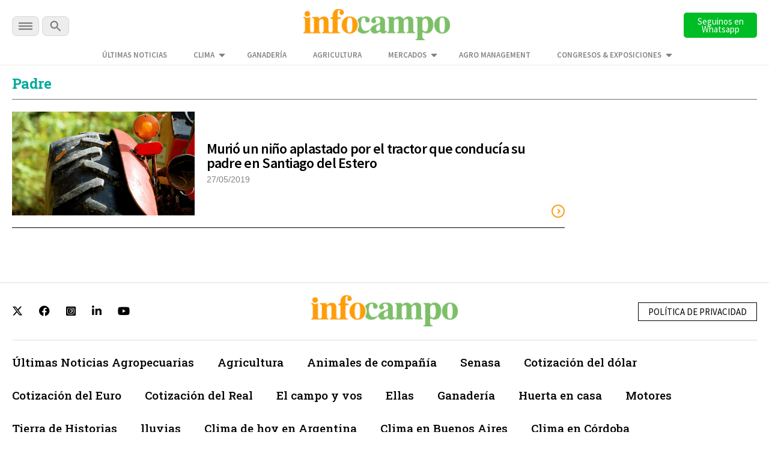

--- FILE ---
content_type: text/html; charset=UTF-8
request_url: https://www.infocampo.com.ar/tag/padre/
body_size: 10697
content:

<!doctype html>

<!--[if lt IE 7]><html lang="es-AR" class="no-js lt-ie9 lt-ie8 lt-ie7"><![endif]-->
<!--[if (IE 7)&!(IEMobile)]><html lang="es-AR" class="no-js lt-ie9 lt-ie8"><![endif]-->
<!--[if (IE 8)&!(IEMobile)]><html lang="es-AR" class="no-js lt-ie9"><![endif]-->
<!--[if gt IE 8]><!--> <html lang="es-AR" class="no-js"><!--<![endif]-->

  <head>
    <title>      
      Últimas noticias de padre | Infocampo  
    </title>

    <script src="https://analytics.ahrefs.com/analytics.js" data-key="WiDEQ/Wu8raQ6XZG39Y1UQ" async></script>

    <meta charset="utf-8">
    <meta name="google-site-verification" content="DIsacFfuDhD2osPfdjEgdijaUEriw6NSIrAg5Y3WH5s" />
    <meta http-equiv="X-UA-Compatible" content="IE=edge">    

     <!-- Global site tag (gtag.js) - Google Analytics -->
    <script async src="https://www.googletagmanager.com/gtag/js?id=G-5FLW8TL60S"></script>
    <script>
      window.dataLayer = window.dataLayer || [];
      function gtag(){dataLayer.push(arguments);}
      gtag('js', new Date());

      gtag('config', 'UA-2090318-1');      
      gtag('config', 'G-5FLW8TL60S');
      setTimeout("gtag('event', 'NoBounce', {'event_label':'Over 30 seconds'})",30000);
    </script>

    <!-- Event snippet for Página vista Discover conversion page -->
    <script>
      gtag('event', 'conversion', {'send_to': 'AW-989224665/o5wVCPuuq9kCENm92dcD'});
    </script> 

    <!-- Google tag (gtag.js) --> 
    <script async src="https://www.googletagmanager.com/gtag/js?id=AW-10948178798"></script> 
    <script> window.dataLayer = window.dataLayer || []; function gtag(){dataLayer.push(arguments);} gtag('js', new Date()); 
      gtag('config', 'AW-10948178798'); 
    </script>   

    <!-- Google tag (gtag.js) -->
    <script async src="https://www.googletagmanager.com/gtag/js?id=AW-11318386169"></script>
    <script>
      window.dataLayer = window.dataLayer || [];
      function gtag(){dataLayer.push(arguments);}
      gtag('js', new Date());

      gtag('config', 'AW-11318386169');
    </script>

    <!-- Event snippet for Page Views conversion page -->
    <script>
      gtag('event', 'conversion', {'send_to': 'AW-11318386169/qknbCM39leAYEPm7g5Uq'});
    </script>       
    

    <meta name="HandheldFriendly" content="True">
    <meta name="MobileOptimized" content="320">
    <meta name="viewport" content="width=device-width, initial-scale=1"/>

    <script type="application/ld+json">
      {
        "@context": "http://schema.org",
        "@type": "Organization",
        "name": "INFOCAMPO",
        "url": "https://www.infocampo.com.ar",
        "address": "https://www.infocampo.com.ar",
        "sameAs": [
          "https://www.facebook.com/Infocampo/",
          "https://twitter.com/infocampoweb",
          "https://www.instagram.com/infocampo/",
          "https://www.linkedin.com/showcase/infocampo/"
        ]
      }
    </script>

    
<!-- Refresh -->
<!-- Regionales -->
<!-- //Refresh -->

        <link rel="apple-touch-icon" sizes="180x180" href="https://www.infocampo.com.ar/wp-content/themes/infocampo/apple-touch-icon.png">
    <link rel="icon" type="image/png" sizes="32x32" href="https://www.infocampo.com.ar/wp-content/themes/infocampo/favicon-32x32.png">
    <link rel="icon" type="image/png" sizes="16x16" href="https://www.infocampo.com.ar/wp-content/themes/infocampo/favicon-16x16.png">
    <link rel="mask-icon" href="https://www.infocampo.com.ar/wp-content/themes/infocampo/safari-pinned-tab.svg" color="#00ac9e">
    <!--
    <link rel="manifest" href="https://www.infocampo.com.ar/wp-content/themes/infocampo/site.webmanifest">
    <meta name="msapplication-TileColor" content="#7CBF68">
    <meta name="theme-color" content="#7CBF68">
    -->
    <link rel="pingback" href="https://www.infocampo.com.ar/xmlrpc.php">

    
    
<!-- Search Engine Optimization by Rank Math PRO - https://rankmath.com/ -->
<meta name="robots" content="follow, index, max-snippet:-1, max-video-preview:-1, max-image-preview:large"/>
<link rel="canonical" href="https://www.infocampo.com.ar/tag/padre/" />
<meta property="og:locale" content="es_ES" />
<meta property="og:type" content="article" />
<meta property="og:title" content="Últimas noticias de padre | Infocampo" />
<meta property="og:url" content="https://www.infocampo.com.ar/tag/padre/" />
<meta property="og:site_name" content="Infocampo" />
<meta name="twitter:card" content="summary_large_image" />
<meta name="twitter:title" content="Últimas noticias de padre | Infocampo" />
<meta name="twitter:label1" content="Entradas" />
<meta name="twitter:data1" content="1" />
<script type="application/ld+json" class="rank-math-schema-pro">{"@context":"https://schema.org","@graph":[{"@type":"Person","@id":"https://www.infocampo.com.ar/#person","name":"Infocampo","url":"https://www.infocampo.com.ar"},{"@type":"WebSite","@id":"https://www.infocampo.com.ar/#website","url":"https://www.infocampo.com.ar","name":"Infocampo","publisher":{"@id":"https://www.infocampo.com.ar/#person"},"inLanguage":"es-AR"},{"@type":"CollectionPage","@id":"https://www.infocampo.com.ar/tag/padre/#webpage","url":"https://www.infocampo.com.ar/tag/padre/","name":"\u00daltimas noticias de padre | Infocampo","isPartOf":{"@id":"https://www.infocampo.com.ar/#website"},"inLanguage":"es-AR"}]}</script>
<!-- /Plugin Rank Math WordPress SEO -->

<link rel='dns-prefetch' href='//code.jquery.com' />
<link rel="alternate" type="application/rss+xml" title="Infocampo &raquo; Feed" href="https://www.infocampo.com.ar/feed/" />
<link rel="alternate" type="application/rss+xml" title="Infocampo &raquo; RSS de los comentarios" href="https://www.infocampo.com.ar/comments/feed/" />
<link rel="alternate" type="application/rss+xml" title="Infocampo &raquo; padre RSS de la etiqueta" href="https://www.infocampo.com.ar/tag/padre/feed/" />
<link rel='stylesheet' id='slb_core-css' href='https://www.infocampo.com.ar/wp-content/plugins/simple-lightbox/client/css/app.css' type='text/css' media='all' />
<link rel='stylesheet' id='bones-stylesheet-css' href='https://www.infocampo.com.ar/wp-content/themes/infocampo/library/css/style.css' type='text/css' media='all' />
<!--[if lt IE 9]>
<link rel='stylesheet' id='bones-ie-only-css' href='https://www.infocampo.com.ar/wp-content/themes/infocampo/library/css/ie.css' type='text/css' media='all' />
<![endif]-->
<script type="text/javascript" src="//code.jquery.com/jquery-3.6.0.min.js" id="infocampo-jquery-js"></script>
<script type="text/javascript" src="https://www.infocampo.com.ar/wp-includes/js/jquery/jquery.min.js" id="jquery-core-js"></script>
<script type="text/javascript" src="https://www.infocampo.com.ar/wp-includes/js/jquery/jquery-migrate.min.js" id="jquery-migrate-js"></script>
<script type="text/javascript" src="https://www.infocampo.com.ar/wp-content/themes/infocampo/library/js/libs/modernizr.custom.min.js" id="bones-modernizr-js"></script>
<link rel="https://api.w.org/" href="https://www.infocampo.com.ar/wp-json/" /><link rel="alternate" type="application/json" href="https://www.infocampo.com.ar/wp-json/wp/v2/tags/22720" /><style type="text/css" id="custom-background-css">
body.custom-background { background-color: #ffffff; }
</style>
	<link rel="icon" href="https://www.infocampo.com.ar/wp-content/uploads/2022/12/cropped-favicon-32x32.png" sizes="32x32" />
<link rel="icon" href="https://www.infocampo.com.ar/wp-content/uploads/2022/12/cropped-favicon-192x192.png" sizes="192x192" />
<link rel="apple-touch-icon" href="https://www.infocampo.com.ar/wp-content/uploads/2022/12/cropped-favicon-180x180.png" />
<meta name="msapplication-TileImage" content="https://www.infocampo.com.ar/wp-content/uploads/2022/12/cropped-favicon-270x270.png" />
		<style type="text/css" id="wp-custom-css">
			        .cotizacion_value {
            display: flex;
            flex-wrap: wrap;
            background: #f5f5f5;
            padding: 15px;
            border-radius: 8px;
            box-shadow: 0 2px 10px rgba(0, 0, 0, 0.1);
            max-width: 400px;
            font-family: Arial, sans-serif;
        }
        .tile.is-parent {
            display: flex;
            align-items: center;
            width: 100%;
        }
        .tile.is-4 {
            flex: 40%;
            font-weight: bold;
            font-size: 1.2em;
        }
        .tile.is-8 {
            flex: 60%;
            display: flex;
            justify-content: space-between;
        }
        .tile.is-child {
            padding: 10px;
        }
        .title {
            color: #333;
        }
        .topic {
            font-size: 0.9em;
            color: #666;
        }
        .value {
            font-size: 1.5em;
            font-weight: bold;
            color: #27ae60;
        }		</style>
		
    

    <script src="https://www.infocampo.com.ar/wp-content/themes/infocampo/js/checkDevices.js"></script>

    <script src="https://www.infocampo.com.ar/wp-content/themes/infocampo/js/lazy-images.js"></script>   
    
    <link rel='stylesheet' href='https://www.infocampo.com.ar/wp-content/themes/infocampo/estilos.css' type='text/css' media='all' />
  

    
   


      <link href="https://www.infocampo.com.ar/wp-content/themes/infocampo/css/perfect-scrollbar.css" type="text/css" rel="stylesheet"  media='all' />
      <script src="https://www.infocampo.com.ar/wp-content/themes/infocampo/js/perfect-scrollbar.js"></script>
      <script src="https://www.infocampo.com.ar/wp-content/themes/infocampo/js/jquery.scrollbar.js"></script>

    <script src='https://www.infocampo.com.ar/wp-content/themes/infocampo/js/extras.js' type="text/javascript"></script>


    
    
    <!-- Facebook Pixel Code -->
    <script>
    !function(f,b,e,v,n,t,s)
    {if(f.fbq)return;n=f.fbq=function(){n.callMethod?
    n.callMethod.apply(n,arguments):n.queue.push(arguments)};
    if(!f._fbq)f._fbq=n;n.push=n;n.loaded=!0;n.version='2.0';
    n.queue=[];t=b.createElement(e);t.async=!0;
    t.src=v;s=b.getElementsByTagName(e)[0];
    s.parentNode.insertBefore(t,s)}(window, document,'script',
    'https://connect.facebook.net/en_US/fbevents.js');
    fbq('init', '1755091531325017');
    fbq('track', 'PageView');
    </script>
    <noscript><img height="1" width="1" style="display:none"
    src="https://www.facebook.com/tr?id=1755091531325017&ev=PageView&noscript=1"
    /></noscript>
    <!-- End Facebook Pixel Code -->    

    <!-- Begin comScore Tag -->
    <script>
      var _comscore = _comscore || [];
      _comscore.push({ c1: "2", c2: "6906400" });
      (function() {
        var s = document.createElement("script"), el = document.getElementsByTagName("script")[0]; s.async = true;
        s.src = (document.location.protocol == "https:" ? "https://sb" : "http://b") + ".scorecardresearch.com/beacon.js";
        el.parentNode.insertBefore(s, el);
      })();
    </script>
    <noscript>
      <img src="https://sb.scorecardresearch.com/p?c1=2&c2=6906400&cv=2.0&cj=1" />
    </noscript>
    <!-- End comScore Tag -->

    <script>
      $(document).ready(function() {

        $('.inreadBox .close').click(function() {
          $('.inreadBox').slideUp();
        });

        var offsetX = 10;
        $(window).scroll(function() {  
          if ($(this).scrollTop() > offsetX) {
            $('.main-menu .goHome').addClass('active');
          } else {
            $('.main-menu .goHome').removeClass('active');
          }
        });     

      })
    </script>

    <style>
    #new-push { display:none; position:fixed; width: 100%; height: 100%; top: 0; bottom: 0; left:  0; right:  0; z-index: 999999999; }
    #push { overflow:hidden; height:0px; display:none; position:relative;  align-items: center; justify-content: center;}
    #push #gpt-interstitial-desktop { width:100%; }
    .inreadBox { position:relative; clear:both; padding-top:20px;}
    .inreadBox .close { position:absolute; top:2px; right:2px; font-size:26px; font-weight:500; cursor:pointer; z-index:999; }
    </style>

    <link rel="preconnect" href="https://fonts.googleapis.com">
    <link rel="preconnect" href="https://fonts.gstatic.com" crossorigin>
    <link href="https://fonts.googleapis.com/css2?family=Roboto+Slab:wght@300;400;500;700&family=Source+Sans+Pro:wght@300;400;600;700&display=swap" rel="stylesheet">      
    
    <link href="https://www.infocampo.com.ar/wp-content/themes/infocampo/css/general.css?ver=1.0" type="text/css" rel="stylesheet"  media='all' />
    <link href="https://www.infocampo.com.ar/wp-content/themes/infocampo/css/header.css" type="text/css" rel="stylesheet"  media='all' />
    <link href="https://www.infocampo.com.ar/wp-content/themes/infocampo/css/footer.css" type="text/css" rel="stylesheet"  media='all' />

    <link href="https://www.infocampo.com.ar/wp-content/themes/infocampo/css/upgrade_styles.css" type="text/css" rel="stylesheet"  media='all' />

    <script src='https://www.googletagservices.com/tag/js/gpt.js'></script>

    <script>

      var hayBanner = false;

      var interstitialAd = {};

      var gptadslots = [];
      var googletag = googletag || {cmd:[]};

      googletag.cmd.push(function() {

                

        if (!isMobile()) {

          googletag.defineSlot('/22655206621/Infocampo.com.ar/interstitial_desktop', ['fluid', [1,1],[900,506], [800,600]], 'interstitial-desktop')
            .addService(googletag.pubads()); 

          googletag.defineSlot('/22655206621/Infocampo.com.ar/sticky_banner_superior', [[728,90],[950,90],[960,90]], 'sticky_banner_superior')
                                 .addService(googletag.pubads());             

          googletag.defineSlot('/22655206621/Infocampo.com.ar/sticky_banner_inferior', [[728,90],[950,90],[960,90]], 'sticky_banner_inferior')
                                 .addService(googletag.pubads());  

          googletag.pubads().addEventListener('slotRenderEnded', function(event) {
            if(!event.isEmpty && event.slot.getSlotElementId()=="sticky_banner_inferior") {
              $('body').addClass('active');
              hayBanner = true;
            }
          });

          googletag.pubads().addEventListener('slotRenderEnded', function(event) {
            if(!event.isEmpty && event.slot.getSlotElementId()=="sticky_banner_superior") {
              $('#stickyunit').show();
            }
          });                                 

          googletag.pubads().addEventListener('slotRenderEnded', function(event) {
            if(!event.isEmpty && event.slot.getSlotElementId()=="interstitial-desktop") {

              $('#interstitial_mobile').hide();

              interstitialAd = {
                desaparece: document.location.href.indexOf("desaparece") > 0,
                wh: Math.max(document.documentElement.clientHeight,
                      window.innerHeight || 0)
              };

              interstitialAd.height = function() {
                "use strict";
                $('#push').height( $(window).height() );                    
              };

              interstitialAd.closer = function() {
                $('#new-push').remove();
              }                  

              setTimeout( function(){                            
                  $('#new-push').remove();
              },30000);

              var adWidth = event.size[0];
              var adHeight = event.size[1];
              var adSlot = document.getElementById(event.slot.getSlotElementId());
              adSlot.style.position = "relative";
              
              interstitialAd.push = document.getElementById("push");
              interstitialAd.push.style.backgroundColor = "white";
              interstitialAd.push.style.display = "flex";

              setTimeout( function(){                          
                interstitialAd.newpush = document.getElementById("new-push");              
                interstitialAd.newpush.style.display = "block";
              },1000);                   
            
              interstitialAd.height();                  
            }
          });      

        } else { 

          googletag.defineSlot('/22655206621/Infocampo.com.ar/sticky_mobile_superior', [[300,50],[320,50]], 'sticky_mobile_superior')
                                 .addService(googletag.pubads());             

          googletag.defineSlot('/22655206621/Infocampo.com.ar/sticky_mobile_inferior', [[300,50],[320,50]], 'sticky_mobile_inferior')
                                 .addService(googletag.pubads()); 

          googletag.pubads().addEventListener('slotRenderEnded', function(event) {
            if(!event.isEmpty && event.slot.getSlotElementId()=="sticky_mobile_superior") {
              $('body').addClass('active');
              hayBanner = true;
            }
          });                                  

          googletag.pubads().addEventListener('slotRenderEnded', function(event) {
            if(!event.isEmpty && event.slot.getSlotElementId()=="sticky_mobile_inferior") {
              $('#stickyunit').show();
            }
          });           

          googletag.defineSlot('/22655206621/Infocampo.com.ar/intersticial_mobile', ['fluid',[1,1],[300,250],[300,600]], 'interstitial_mobile')
                                 .addService(googletag.pubads());          

          googletag.pubads().addEventListener('slotRenderEnded', function(event) {
            if(!event.isEmpty && event.slot.getSlotElementId() == "interstitial_mobile") {

              $('#interstitial-desktop').hide();

              interstitialAd = {
                desaparece: document.location.href.indexOf("desaparece") > 0,
                wh: Math.max(document.documentElement.clientHeight,
                      window.innerHeight || 0)
              };


              interstitialAd.height = function() {
                "use strict";
                $('#push').height( $(window).height() );                
              };

              interstitialAd.closer = function() {
                  $('#new-push').remove();                  
              }              

              setTimeout( function(){
                  $('#new-push').remove();
              },15000);

              var adWidth = event.size[0];
              var adHeight = event.size[1];
              var adSlot = document.getElementById(event.slot.getSlotElementId());
              adSlot.style.position = "relative";

              window.scrollTo(0,0);

              interstitialAd.push = document.getElementById("push");
              interstitialAd.push.style.backgroundColor = "white";
              interstitialAd.push.style.display = "flex";

              interstitialAd.newpush = document.getElementById("new-push");              
              interstitialAd.newpush.style.display = "block";                

              interstitialAd.height();              
            }            
          });          

        }/* Si no es mobile */

                  

        var pageConfig = {
            allowOverlayExpansion: true,
            allowPushExpansion: true,
            sandbox: true
        };
        googletag.pubads().setSafeFrameConfig(pageConfig);

        
        googletag.pubads().setTargeting('Categorias_Infocampo',['regionales']);
        googletag.pubads().enableSingleRequest();
        googletag.pubads().collapseEmptyDivs();
        googletag.pubads().setCentering(true);
        
        <!--  -->
      
        googletag.enableServices(); 

      });    

      $(document).on('click', '.the_wrap .close', function() {
        $('#stickyunit').hide();            
      });   

      $(window).scroll(function(e){            

          if (!hayBanner) {
            return;
          }           
          var $el = $('body');           
          
          if ($(this).scrollTop() > 2000 ){               
            $el.removeClass('active');
          }
          if ($(this).scrollTop() < 2000){              
            $el.addClass('active');
          } 
      }); 
      
    </script>

    <style>
      #new-push { display:none; position:fixed; width: 100%; height: 100%; top: 0; bottom: 0; left:  0; right:  0; z-index: 999999999; }
      #push { overflow:hidden; height:0px; display:none; position:relative;  align-items: center; justify-content: center;}
      #push #gpt-interstitial-desktop { width:100%; }
      .inreadBox { position:relative; clear:both; padding-top:20px;}
      .inreadBox .close { position:absolute; top:2px; right:2px; font-size:26px; font-weight:500; cursor:pointer; z-index:999; }  
    </style>  

  </head>


  <body class="archive tag tag-padre tag-22720 custom-background" >

    <div id="fb-root"></div>
    <script>(function(d, s, id) {
      var js, fjs = d.getElementsByTagName(s)[0];
      if (d.getElementById(id)) return;
      js = d.createElement(s); js.id = id;
      js.src = "//connect.facebook.net/es_LA/sdk.js#xfbml=1&version=v2.7";
      fjs.parentNode.insertBefore(js, fjs);
    }(document, 'script', 'facebook-jssdk'));</script>  	

  <!-- Google Tag Manager (noscript) -->
  <noscript><iframe src="https://www.googletagmanager.com/ns.html?id=GTM-P6F2SQK"
  height="0" width="0" style="display:none;visibility:hidden"></iframe></noscript>
  <!-- End Google Tag Manager (noscript) -->


    
        <div id="new-push">
      <div id="push">
        <div style="min-width: 200px;position:absolute; top:0; left:50%; transform:translateX(-50%); z-index:99">
          <span>Publicidad</span>
          <a onclick='interstitialAd.closer()' style="cursor:pointer;" class="scrollBaja">Cerrar X</a>
        </div>

        <div id='interstitial-desktop'>
            <script>
              if (!isMobile()) {
                googletag.cmd.push(function() { googletag.display('interstitial-desktop'); });
              }
            </script>
        </div>
        <div class="bannerMobile" style="width:100%;">
            <div id='interstitial_mobile'>
              <script>
              if (isMobile()) {
                googletag.cmd.push(function() { googletag.display('interstitial_mobile'); });
              }
              </script>
            </div>
        </div>
      </div>
    </div>  
      

    <div class="top-bar-banner">        
      <div id="sticky_banner_superior">
        <script>
        if (!isMobile()) {          
            googletag.cmd.push(function() { 
              googletag.display('sticky_banner_superior'); 
            });
        }
        </script>
      </div>  

      <div id="sticky_mobile_superior">
        <script>
        if (isMobile()) {          
            googletag.cmd.push(function() { 
              googletag.display('sticky_mobile_superior'); 
            });
        }
        </script>
      </div>        
    </div>    

    <div class="top-bar">
      <div class="wrapper">
        <div class="top-bar-content flex-div">
          <div class="secciones-search">
            <div id="menu-trigger" class="menu-btn">
              <img  alt="INFOCAMPO: Noticias del campo en el momento justo." src="https://www.infocampo.com.ar/wp-content/themes/infocampo/images/svg/menu-btn.svg">

            </div>  
            <div class="buscar">              
              <a class="busca"><img alt="INFOCAMPO: Noticias del campo en el momento justo." src="https://www.infocampo.com.ar/wp-content/themes/infocampo/images/svg/search-btn.svg"></a>              
            </div>                      
          </div>
          <div class="logo">
            <a href="/"><img alt="INFOCAMPO: Noticias del campo en el momento justo." src="https://www.infocampo.com.ar/wp-content/themes/infocampo/images/logo-nuevo.png" /></a>
          </div>
          <div class="newsletter-button">
            <a href="https://whatsapp.com/channel/0029Vb9jRCsKwqSZkH7exT2d" target="_blank">
              <button type="button" id="newsletter" class="search-btn font_ssp" style="background-color:#00bd26">Seguinos en Whatsapp</button>
            </a>
          </div>
        </div>

        <div class="wrapper-menu-extra">
          <ul class="menu-extra">
            <li id="menu-item-534069" class="menu-item menu-item-type-post_type menu-item-object-page menu-item-534069"><a href="https://www.infocampo.com.ar/ultimas-noticias/" class="font_ssp">Últimas Noticias</a></li>
<li id="menu-item-557964" class="menu-item menu-item-type-post_type menu-item-object-page menu-item-has-children menu-item-557964"><a href="https://www.infocampo.com.ar/clima/" class="font_ssp">Clima</a>
<ul class="sub-menu">
	<li id="menu-item-558136" class="menu-item menu-item-type-post_type menu-item-object-page menu-item-558136"><a href="https://www.infocampo.com.ar/clima/buenos-aires/" class="font_ssp">Buenos Aires</a></li>
	<li id="menu-item-562255" class="submenu-trigger menu-item menu-item-type-custom menu-item-object-custom menu-item-has-children menu-item-562255"><a href="#" class="font_ssp">Región Centro</a>
	<ul class="sub-menu">
		<li id="menu-item-562257" class="menu-item menu-item-type-post_type menu-item-object-page menu-item-562257"><a href="https://www.infocampo.com.ar/clima/cordoba/" class="font_ssp">Córdoba</a></li>
		<li id="menu-item-562258" class="menu-item menu-item-type-post_type menu-item-object-page menu-item-562258"><a href="https://www.infocampo.com.ar/clima/entre-rios/" class="font_ssp">Entre Ríos</a></li>
		<li id="menu-item-562256" class="menu-item menu-item-type-post_type menu-item-object-page menu-item-562256"><a href="https://www.infocampo.com.ar/clima/santa-fe/" class="font_ssp">Santa Fe</a></li>
	</ul>
</li>
	<li id="menu-item-562246" class="submenu-trigger menu-item menu-item-type-custom menu-item-object-custom menu-item-has-children menu-item-562246"><a href="#" class="font_ssp">Región Cuyo</a>
	<ul class="sub-menu">
		<li id="menu-item-562250" class="menu-item menu-item-type-post_type menu-item-object-page menu-item-562250"><a href="https://www.infocampo.com.ar/clima/mendoza/" class="font_ssp">Mendoza</a></li>
		<li id="menu-item-562247" class="menu-item menu-item-type-post_type menu-item-object-page menu-item-562247"><a href="https://www.infocampo.com.ar/clima/la-rioja/" class="font_ssp">La Rioja</a></li>
		<li id="menu-item-562251" class="menu-item menu-item-type-post_type menu-item-object-page menu-item-562251"><a href="https://www.infocampo.com.ar/clima/san-luis/" class="font_ssp">San Luis</a></li>
		<li id="menu-item-562252" class="menu-item menu-item-type-post_type menu-item-object-page menu-item-562252"><a href="https://www.infocampo.com.ar/clima/san-juan/" class="font_ssp">San Juan</a></li>
	</ul>
</li>
	<li id="menu-item-558146" class="submenu-trigger menu-item menu-item-type-custom menu-item-object-custom menu-item-has-children menu-item-558146"><a href="#" class="font_ssp">Región NEA</a>
	<ul class="sub-menu">
		<li id="menu-item-558147" class="menu-item menu-item-type-post_type menu-item-object-page menu-item-558147"><a href="https://www.infocampo.com.ar/clima/chaco/" class="font_ssp">Chaco</a></li>
		<li id="menu-item-558148" class="menu-item menu-item-type-post_type menu-item-object-page menu-item-558148"><a href="https://www.infocampo.com.ar/clima/corrientes/" class="font_ssp">Corrientes</a></li>
		<li id="menu-item-558149" class="menu-item menu-item-type-post_type menu-item-object-page menu-item-558149"><a href="https://www.infocampo.com.ar/clima/formosa/" class="font_ssp">Formosa</a></li>
		<li id="menu-item-558150" class="menu-item menu-item-type-post_type menu-item-object-page menu-item-558150"><a href="https://www.infocampo.com.ar/clima/misiones/" class="font_ssp">Misiones</a></li>
	</ul>
</li>
	<li id="menu-item-558137" class="submenu-trigger menu-item menu-item-type-custom menu-item-object-custom menu-item-has-children menu-item-558137"><a href="#" class="font_ssp">Región NOA</a>
	<ul class="sub-menu">
		<li id="menu-item-558140" class="menu-item menu-item-type-post_type menu-item-object-page menu-item-558140"><a href="https://www.infocampo.com.ar/clima/catamarca/" class="font_ssp">Catamarca</a></li>
		<li id="menu-item-558141" class="menu-item menu-item-type-post_type menu-item-object-page menu-item-558141"><a href="https://www.infocampo.com.ar/clima/jujuy/" class="font_ssp">Jujuy</a></li>
		<li id="menu-item-558142" class="menu-item menu-item-type-post_type menu-item-object-page menu-item-558142"><a href="https://www.infocampo.com.ar/clima/la-rioja/" class="font_ssp">La Rioja</a></li>
		<li id="menu-item-558143" class="menu-item menu-item-type-post_type menu-item-object-page menu-item-558143"><a href="https://www.infocampo.com.ar/clima/salta/" class="font_ssp">Salta</a></li>
		<li id="menu-item-558144" class="menu-item menu-item-type-post_type menu-item-object-page menu-item-558144"><a href="https://www.infocampo.com.ar/clima/santiago-del-estero/" class="font_ssp">Santiago del Estero</a></li>
		<li id="menu-item-558145" class="menu-item menu-item-type-post_type menu-item-object-page menu-item-558145"><a href="https://www.infocampo.com.ar/clima/tucuman/" class="font_ssp">Tucumán</a></li>
	</ul>
</li>
	<li id="menu-item-562262" class="submenu-trigger menu-item menu-item-type-custom menu-item-object-custom menu-item-has-children menu-item-562262"><a href="#" class="font_ssp">Región Patagonia</a>
	<ul class="sub-menu">
		<li id="menu-item-562265" class="menu-item menu-item-type-post_type menu-item-object-page menu-item-562265"><a href="https://www.infocampo.com.ar/clima/chubut/" class="font_ssp">Chubut</a></li>
		<li id="menu-item-562263" class="menu-item menu-item-type-post_type menu-item-object-page menu-item-562263"><a href="https://www.infocampo.com.ar/clima/la-pampa/" class="font_ssp">La Pampa</a></li>
		<li id="menu-item-562264" class="menu-item menu-item-type-post_type menu-item-object-page menu-item-562264"><a href="https://www.infocampo.com.ar/clima/neuquen/" class="font_ssp">Neuquén</a></li>
		<li id="menu-item-562266" class="menu-item menu-item-type-post_type menu-item-object-page menu-item-562266"><a href="https://www.infocampo.com.ar/clima/santa-cruz/" class="font_ssp">Santa Cruz</a></li>
	</ul>
</li>
</ul>
</li>
<li id="menu-item-534063" class="menu-item menu-item-type-taxonomy menu-item-object-category menu-item-534063"><a href="https://www.infocampo.com.ar/category/ganaderia/" class="font_ssp">Ganadería</a></li>
<li id="menu-item-534061" class="menu-item menu-item-type-taxonomy menu-item-object-category menu-item-534061"><a href="https://www.infocampo.com.ar/category/agricultura/" class="font_ssp">Agricultura</a></li>
<li id="menu-item-534065" class="menu-item menu-item-type-taxonomy menu-item-object-category menu-item-has-children menu-item-534065"><a href="https://www.infocampo.com.ar/category/mercados-y-empresas/" class="font_ssp">Mercados</a>
<ul class="sub-menu">
	<li id="menu-item-582130" class="menu-item menu-item-type-taxonomy menu-item-object-category menu-item-582130"><a href="https://www.infocampo.com.ar/category/precio-del-girasol/" class="font_ssp">Precio del Girasol</a></li>
	<li id="menu-item-582127" class="menu-item menu-item-type-taxonomy menu-item-object-post_tag menu-item-582127"><a href="https://www.infocampo.com.ar/tag/precio-del-maiz/" class="font_ssp">Precio del maíz</a></li>
	<li id="menu-item-582124" class="menu-item menu-item-type-taxonomy menu-item-object-post_tag menu-item-582124"><a href="https://www.infocampo.com.ar/tag/precio-de-la-soja/" class="font_ssp">Precio de la soja</a></li>
	<li id="menu-item-582128" class="menu-item menu-item-type-taxonomy menu-item-object-category menu-item-582128"><a href="https://www.infocampo.com.ar/category/precio-del-sorgo/" class="font_ssp">Precio del Sorgo</a></li>
	<li id="menu-item-582126" class="menu-item menu-item-type-taxonomy menu-item-object-post_tag menu-item-582126"><a href="https://www.infocampo.com.ar/tag/precio-del-trigo/" class="font_ssp">Precio del trigo</a></li>
</ul>
</li>
<li id="menu-item-591067" class="menu-item menu-item-type-custom menu-item-object-custom menu-item-591067"><a href="https://www.youtube.com/watch?v=ar82lD7QYEM" class="font_ssp">Agro Management</a></li>
<li id="menu-item-553119" class="menu-item menu-item-type-custom menu-item-object-custom menu-item-has-children menu-item-553119"><a href="#" class="font_ssp">CONGRESOS &#038; EXPOSICIONES</a>
<ul class="sub-menu">
	<li id="menu-item-553577" class="menu-item menu-item-type-taxonomy menu-item-object-category menu-item-553577"><a href="https://www.infocampo.com.ar/category/eventos/aapresid/" class="font_ssp">Congreso Aapresid</a></li>
	<li id="menu-item-553582" class="menu-item menu-item-type-taxonomy menu-item-object-category menu-item-553582"><a href="https://www.infocampo.com.ar/category/eventos/acsoja/" class="font_ssp">Acsoja</a></li>
	<li id="menu-item-553575" class="menu-item menu-item-type-taxonomy menu-item-object-category menu-item-553575"><a href="https://www.infocampo.com.ar/category/a-todo-trigo/" class="font_ssp">A Todo Trigo</a></li>
	<li id="menu-item-553586" class="menu-item menu-item-type-taxonomy menu-item-object-category menu-item-553586"><a href="https://www.infocampo.com.ar/category/eventos/expoagro/" class="font_ssp">Expoagro</a></li>
	<li id="menu-item-558078" class="menu-item menu-item-type-taxonomy menu-item-object-category menu-item-558078"><a href="https://www.infocampo.com.ar/category/eventos/la-rural/" class="font_ssp">La Rural</a></li>
</ul>
</li>
                     
          </ul>          
        </div>
                
      </div>

      <div id="buscador">
        <form action="/" method="get" name="formBusqueda">
          <input type="text" name="s" id="campoBusqueda" autofocus="true" placeholder="Buscar en Infocampo...">          
          <input type="submit" value="buscar" >
        </form>
      </div>

    </div>

    <!-- main-navigation-->
    <div class="main-navigation">
      <div class="wrapper-navigation">
        <div class="top-bar-navigation">
          <div class="logo-navigation flex-center">
            <a href="/"><img src="https://www.infocampo.com.ar/wp-content/themes/infocampo/images/svg/logo-white.svg"></a>
          </div>
          <div class="close-navigation">
            <img src="https://www.infocampo.com.ar/wp-content/themes/infocampo/images/svg/close-navigation.svg">
          </div>
        </div>
        <div class="search-navigation">
          <div id="buscador">
            <form action="/" method="get" name="formBusqueda" class="clearfix">
              <input type="text" name="s" id="campoBusqueda" autofocus="true" placeholder="Buscar en Infocampo...">          
              <input type="submit" value="buscar" class="font_ssp" >
            </form>
          </div>          
        </div>
        <div class="navigation-banner">
          <div class="navigation">
            <div class="air">
              <div class="the-menus">
                <div class="menu-secciones">
                  <h2 class="font_rs">Secciones</h2>
                  <ul>
                    <li id="menu-item-482764" class="menu-item menu-item-type-taxonomy menu-item-object-category menu-item-482764"><a href="https://www.infocampo.com.ar/category/actualidad/" class="font_rs">Actualidad</a></li>
<li id="menu-item-529566" class="menu-item menu-item-type-taxonomy menu-item-object-category menu-item-529566"><a href="https://www.infocampo.com.ar/category/agricultura/" class="font_rs">Agricultura</a></li>
<li id="menu-item-581927" class="menu-item menu-item-type-taxonomy menu-item-object-category menu-item-581927"><a href="https://www.infocampo.com.ar/category/animales-de-compania/" class="font_rs">Animales de compañía</a></li>
<li id="menu-item-529563" class="menu-item menu-item-type-taxonomy menu-item-object-category menu-item-529563"><a href="https://www.infocampo.com.ar/category/clima/" class="font_rs">Clima</a></li>
<li id="menu-item-529565" class="menu-item menu-item-type-taxonomy menu-item-object-category menu-item-529565"><a href="https://www.infocampo.com.ar/category/ganaderia/" class="font_rs">Ganadería</a></li>
<li id="menu-item-482768" class="menu-item menu-item-type-taxonomy menu-item-object-category menu-item-482768"><a href="https://www.infocampo.com.ar/category/mercados-y-empresas/" class="font_rs">Mercados y empresas</a></li>
<li id="menu-item-532189" class="menu-item menu-item-type-taxonomy menu-item-object-category menu-item-532189"><a href="https://www.infocampo.com.ar/category/tierra-de-historias/" class="font_rs">Tierra de Historias</a></li>
<li id="menu-item-556856" class="menu-item menu-item-type-taxonomy menu-item-object-category menu-item-556856"><a href="https://www.infocampo.com.ar/category/ellas/" class="font_rs">Ellas</a></li>
<li id="menu-item-553771" class="menu-item menu-item-type-taxonomy menu-item-object-category menu-item-553771"><a href="https://www.infocampo.com.ar/category/eventos/agroactiva/" class="font_rs">Agroactiva</a></li>
<li id="menu-item-553578" class="menu-item menu-item-type-taxonomy menu-item-object-category menu-item-553578"><a href="https://www.infocampo.com.ar/category/eventos/aapresid/" class="font_rs">Congreso Aapresid</a></li>
<li id="menu-item-571418" class="menu-item menu-item-type-taxonomy menu-item-object-category menu-item-571418"><a href="https://www.infocampo.com.ar/category/eventos/expoagro/" class="font_rs">Expoagro</a></li>
<li id="menu-item-553580" class="menu-item menu-item-type-taxonomy menu-item-object-category menu-item-553580"><a href="https://www.infocampo.com.ar/category/a-todo-trigo/" class="font_rs">A Todo Trigo</a></li>
                     
                  </ul>                  
                </div>
                <div class="menu-categorias">
                  <h2 class="font_rs">Categorías</h2>
                  <ul>
                    <li id="menu-item-482769" class="menu-item menu-item-type-taxonomy menu-item-object-category menu-item-482769"><a href="https://www.infocampo.com.ar/category/agricultura/" class="font_ssp">Agricultura</a></li>
<li id="menu-item-556930" class="menu-item menu-item-type-taxonomy menu-item-object-category menu-item-556930"><a href="https://www.infocampo.com.ar/category/alquimistas/" class="font_ssp">Alquimistas</a></li>
<li id="menu-item-538250" class="menu-item menu-item-type-taxonomy menu-item-object-category menu-item-538250"><a href="https://www.infocampo.com.ar/category/clima/" class="font_ssp">Clima</a></li>
<li id="menu-item-538251" class="menu-item menu-item-type-taxonomy menu-item-object-category menu-item-538251"><a href="https://www.infocampo.com.ar/category/el-campo-y-vos/" class="font_ssp">El campo y vos</a></li>
<li id="menu-item-482774" class="menu-item menu-item-type-taxonomy menu-item-object-category menu-item-482774"><a href="https://www.infocampo.com.ar/category/huerta/" class="font_ssp">Huerta en casa</a></li>
<li id="menu-item-482775" class="menu-item menu-item-type-taxonomy menu-item-object-category menu-item-482775"><a href="https://www.infocampo.com.ar/category/maquinarias/" class="font_ssp">Maquinarias</a></li>
<li id="menu-item-538253" class="menu-item menu-item-type-taxonomy menu-item-object-category menu-item-538253"><a href="https://www.infocampo.com.ar/category/motores/" class="font_ssp">Motores</a></li>
                                                                                              
                  </ul>                  
                </div>
              </div>
              <div class="navigation-clima">
                <h2 class="font_rs">Clima</h2>
                
                <div class="nota-clima">
                  <div class="imagen flex-center">
                    <a href="https://www.infocampo.com.ar/el-maiz-temprano-sonrie-con-lluvias-clave-y-buenas-perspectivas-en-la-zona-nucleo/"><img src="https://www.infocampo.com.ar/wp-content/uploads/2025/12/MAIZ-450x257.jpg"></a>
                  </div>
                  <div class="titulo">
                    <h3><a href="https://www.infocampo.com.ar/el-maiz-temprano-sonrie-con-lluvias-clave-y-buenas-perspectivas-en-la-zona-nucleo/" class="font_ssp">El maíz temprano sonríe con lluvias clave y buenas perspectivas en la Zona Núcleo</a></h3>
                    <span><a href="https://www.infocampo.com.ar/el-maiz-temprano-sonrie-con-lluvias-clave-y-buenas-perspectivas-en-la-zona-nucleo/"><img src="https://www.infocampo.com.ar/wp-content/themes/infocampo/images/svg/arrow-link-white.svg"></a></span>
                  </div>
                </div>
                              </div>
            </div>
          </div>
          <div class="banner">
            <div id='300x600_menu'>
              <script>
                if (!isMobile()) {
                  googletag.cmd.push(function() {
                    gptadslots.push(googletag.defineSlot('/22655206621/Infocampo.com.ar/300x600_menu', [[300,600]], '300x600_menu').addService(googletag.pubads()));                  
                  });
                  googletag.cmd.push(function() { googletag.display('300x600_menu'); });
                }
              </script>
            </div>            
          </div>
        </div>   
        <div class="redes">
            <a target="_blank" href="https://www.dopplerpages.com/it.admin-5B7F4/infocampo-newsletter"><img src="https://www.infocampo.com.ar/wp-content/themes/infocampo/images/svg/social-email.svg"></a>
            <a target="_blank" href="https://www.facebook.com/Infocampo"><img src="https://www.infocampo.com.ar/wp-content/themes/infocampo/images/svg/social-facebook.svg"></a>
            <a target="_blank" href="https://twitter.com/infocampoweb"><img src="https://www.infocampo.com.ar/wp-content/themes/infocampo/images/svg/social-twitter.svg"></a>
            <a target="_blank" href="https://www.instagram.com/infocampo/"><img src="https://www.infocampo.com.ar/wp-content/themes/infocampo/images/svg/social-telegram.svg"></a>
            <a target="_blank" href="https://www.youtube.com/infocampotvonline"><img src="https://www.infocampo.com.ar/wp-content/themes/infocampo/images/svg/social-youtube.svg"></a>
            <a target="_blank" href="https://www.linkedin.com/company/infocampo/"><img src="https://www.infocampo.com.ar/wp-content/themes/infocampo/images/svg/social-linkedin.svg"></a>
        </div>     
      </div>      
    </div>

<div id="container">
	<div class="wrapper">
		
		<div class="seccion_block">
			<div class="titular">
				<h1><label class="font_rs">padre</label></h1>
				<div class="tag_description">
									</div>				
			</div>		
		</div>
		<!-- este tag -->
		<div class="seccion_top clearfix">									
			<div class="notas-top">				
											<div class="nota">
								<div class="theFlex">
									<div class="imagen">
										<a href="https://www.infocampo.com.ar/murio-un-nino-aplastado-por-el-tractor-que-conducia-su-padre-en-santiago-del-estero/"><img src="https://www.infocampo.com.ar/wp-content/uploads/2019/05/multimedia.normal.bc91c7fbc0936fdf.54726163746f725f6e6f726d616c2e6a7067.jpg"></a>
									</div>
									<div class="texto">
										<a href="https://www.infocampo.com.ar/murio-un-nino-aplastado-por-el-tractor-que-conducia-su-padre-en-santiago-del-estero/">
											<h3 class="font_ssp">Murió un niño aplastado por el tractor que conducía su padre en Santiago del Estero</h3>
											<div class="fecha">27/05/2019</div>
										</a>									
									</div>
								</div>
								<span><a href="https://www.infocampo.com.ar/murio-un-nino-aplastado-por-el-tractor-que-conducia-su-padre-en-santiago-del-estero/"><img src="https://www.infocampo.com.ar/wp-content/themes/infocampo/images/svg/arrow-link.svg"></a></span>										
							</div>
										
				</div>

				<div class="banner_right">
					<div class="cont">					
		          		<div id='300x600_categoria_1'>
				          	<script>
				          		if (!isMobile()) {
			 						googletag.cmd.push(function() {
			 							gptadslots.push(googletag.defineSlot('/22655206621/Infocampo.com.ar/300x600_categoria_1', [[1,1],[300,250],[300,600],[160,600],[120,600],[240,400]], '300x600_categoria_1').addService(googletag.pubads()));	          			
			        				});
				            		googletag.cmd.push(function() { googletag.display('300x600_categoria_1'); });
				          		}
				          	</script>
		          		</div>							
					</div>			
				</div>				

			</div>
	
		</div>

		<div class="pag">
			<div class="numbers"></div>
		</div>		

	</div>

</div> <!-- #container -->

  <footer>
    <div class="wrapper">

      <div class="footer-container">
        <div class="sociales">
          <a target="_blank" href="https://twitter.com/infocampoweb"><i class="fa-brands fa-x-twitter"></i></a>
          <a target="_blank" href="https://www.facebook.com/Infocampo"><i class="fa-brands fa-facebook"></i></a>
          <a target="_blank" href="https://www.instagram.com/infocampo/"><i class="fa-brands fa-square-instagram"></i></a>
          <a target="_blank" href="https://www.linkedin.com/company/infocampo/"><i class="fa-brands fa-linkedin-in"></i></a>
          <a target="_blank" href="https://www.youtube.com/infocampotvonline"><i class="fa-brands fa-youtube"></i></a>
        </div>
        <div class="logo">
          <a href="/"><img alt="INFOCAMPO: Noticias del campo en el momento justo." src="https://www.infocampo.com.ar/wp-content/themes/infocampo/images/logo-nuevo.png"></a>
        </div>
        <div class="newsletter-button">
            <a href="/privacidad">
              <button type="button" id="newsletter" class="search-btn font_ssp" style="background-color:#92be6d">Política de privacidad</button>
            </a>
        </div>
      </div>

      <div class="secciones">
        <div class="group clearfix">
          <ul>
              <li id="menu-item-535152" class="menu-item menu-item-type-post_type menu-item-object-page menu-item-535152"><a href="https://www.infocampo.com.ar/ultimas-noticias/" class="font_rs">Últimas Noticias Agropecuarias</a></li>
<li id="menu-item-535159" class="menu-item menu-item-type-taxonomy menu-item-object-category menu-item-535159"><a href="https://www.infocampo.com.ar/category/agricultura/" class="font_rs">Agricultura</a></li>
<li id="menu-item-581929" class="menu-item menu-item-type-taxonomy menu-item-object-category menu-item-581929"><a href="https://www.infocampo.com.ar/category/animales-de-compania/" class="font_rs">Animales de compañía</a></li>
<li id="menu-item-572482" class="menu-item menu-item-type-custom menu-item-object-custom menu-item-572482"><a href="https://www.infocampo.com.ar/tag/senasa/" class="font_rs">Senasa</a></li>
<li id="menu-item-572568" class="menu-item menu-item-type-custom menu-item-object-custom menu-item-572568"><a href="https://www.infocampo.com.ar/category/dolar/" class="font_rs">Cotización del dólar</a></li>
<li id="menu-item-574931" class="menu-item menu-item-type-taxonomy menu-item-object-category menu-item-574931"><a href="https://www.infocampo.com.ar/category/cotizacion-euro/" class="font_rs">Cotización del Euro</a></li>
<li id="menu-item-578266" class="menu-item menu-item-type-taxonomy menu-item-object-category menu-item-578266"><a href="https://www.infocampo.com.ar/category/cotizacion-del-real/" class="font_rs">Cotización del Real</a></li>
<li id="menu-item-535157" class="menu-item menu-item-type-taxonomy menu-item-object-category menu-item-535157"><a href="https://www.infocampo.com.ar/category/el-campo-y-vos/" class="font_rs">El campo y vos</a></li>
<li id="menu-item-535184" class="menu-item menu-item-type-taxonomy menu-item-object-category menu-item-535184"><a href="https://www.infocampo.com.ar/category/ellas/" class="font_rs">Ellas</a></li>
<li id="menu-item-535160" class="menu-item menu-item-type-taxonomy menu-item-object-category menu-item-535160"><a href="https://www.infocampo.com.ar/category/ganaderia/" class="font_rs">Ganadería</a></li>
<li id="menu-item-536875" class="menu-item menu-item-type-taxonomy menu-item-object-category menu-item-536875"><a href="https://www.infocampo.com.ar/category/huerta/" class="font_rs">Huerta en casa</a></li>
<li id="menu-item-536056" class="menu-item menu-item-type-taxonomy menu-item-object-category menu-item-536056"><a href="https://www.infocampo.com.ar/category/motores/" class="font_rs">Motores</a></li>
<li id="menu-item-535183" class="menu-item menu-item-type-taxonomy menu-item-object-category menu-item-535183"><a href="https://www.infocampo.com.ar/category/tierra-de-historias/" class="font_rs">Tierra de Historias</a></li>
<li id="menu-item-575656" class="menu-item menu-item-type-taxonomy menu-item-object-post_tag menu-item-575656"><a href="https://www.infocampo.com.ar/tag/lluvias/" class="font_rs">lluvias</a></li>
<li id="menu-item-558225" class="menu-item menu-item-type-post_type menu-item-object-page menu-item-558225"><a href="https://www.infocampo.com.ar/clima/" class="font_rs">Clima de hoy en Argentina</a></li>
<li id="menu-item-562273" class="menu-item menu-item-type-post_type menu-item-object-page menu-item-562273"><a href="https://www.infocampo.com.ar/clima/buenos-aires/" class="font_rs">Clima en Buenos Aires</a></li>
<li id="menu-item-562274" class="menu-item menu-item-type-post_type menu-item-object-page menu-item-562274"><a href="https://www.infocampo.com.ar/clima/cordoba/" class="font_rs">Clima en Córdoba</a></li>
<li id="menu-item-562275" class="menu-item menu-item-type-post_type menu-item-object-page menu-item-562275"><a href="https://www.infocampo.com.ar/clima/mendoza/" class="font_rs">Clima en Mendoza</a></li>
<li id="menu-item-572361" class="menu-item menu-item-type-taxonomy menu-item-object-post_tag menu-item-572361"><a href="https://www.infocampo.com.ar/tag/santa-fe/" class="font_rs">Noticias De Santa Fé</a></li>
<li id="menu-item-572358" class="menu-item menu-item-type-taxonomy menu-item-object-post_tag menu-item-572358"><a href="https://www.infocampo.com.ar/tag/cordoba/" class="font_rs">Noticias de Córdoba</a></li>
<li id="menu-item-575657" class="menu-item menu-item-type-taxonomy menu-item-object-category menu-item-575657"><a href="https://www.infocampo.com.ar/category/riesgo-pais/" class="font_rs">Riesgo País</a></li>
<li id="menu-item-577107" class="menu-item menu-item-type-taxonomy menu-item-object-category menu-item-577107"><a href="https://www.infocampo.com.ar/category/precio-de-la-soja/" class="font_rs">Precio de la soja</a></li>
<li id="menu-item-577679" class="menu-item menu-item-type-taxonomy menu-item-object-category menu-item-577679"><a href="https://www.infocampo.com.ar/category/precio-del-maiz/" class="font_rs">Precio del maíz</a></li>
<li id="menu-item-578264" class="menu-item menu-item-type-taxonomy menu-item-object-category menu-item-578264"><a href="https://www.infocampo.com.ar/category/precio-del-trigo/" class="font_rs">Precio del trigo</a></li>
<li id="menu-item-580650" class="menu-item menu-item-type-taxonomy menu-item-object-category menu-item-580650"><a href="https://www.infocampo.com.ar/category/precio-del-girasol/" class="font_rs">Precio del Girasol</a></li>
<li id="menu-item-584831" class="menu-item menu-item-type-taxonomy menu-item-object-category menu-item-584831"><a href="https://www.infocampo.com.ar/category/precio-del-petroleo/" class="font_rs">Precio del Petróleo</a></li>
          </ul>  
        </div>    

        <div class="group clearfix">
<ul><li><strong class="font_rs">Temas del día:</strong> </li><li><a href='https://www.infocampo.com.ar/tag/bpas-cordoba/' title='BPAs Córdoba' class='font_ssp'>BPAs Córdoba</a></li><li><a href='https://www.infocampo.com.ar/tag/coberturas/' title='coberturas' class='font_ssp'>coberturas</a></li><li><a href='https://www.infocampo.com.ar/tag/cordoba/' title='córdoba' class='font_ssp'>córdoba</a></li><li><a href='https://www.infocampo.com.ar/tag/ministerio-bioagroindustria/' title='Ministerio Bioagroindustria' class='font_ssp'>Ministerio Bioagroindustria</a></li><li><a href='https://www.infocampo.com.ar/tag/seguros/' title='seguros' class='font_ssp'>seguros</a></li><li><a href='https://www.infocampo.com.ar/tag/seguros-multirriesgo/' title='seguros multirriesgo' class='font_ssp'>seguros multirriesgo</a></li><li><a href='https://www.infocampo.com.ar/tag/efluentes/' title='efluentes' class='font_ssp'>efluentes</a></li><li><a href='https://www.infocampo.com.ar/tag/nutrientes/' title='nutrientes' class='font_ssp'>nutrientes</a></li><li><a href='https://www.infocampo.com.ar/tag/porcino/' title='porcino' class='font_ssp'>porcino</a></li><li><a href='https://www.infocampo.com.ar/tag/purines/' title='Purines' class='font_ssp'>Purines</a></li><li><a href='https://www.infocampo.com.ar/tag/soja/' title='soja' class='font_ssp'>soja</a></li></ul>  
        </div>           
      </div>   

      <div class="institucional">
        <p>INFOCAMPO DIGITAL MEDIA S.A. - Todos los derechos reservados.</p>
        <p>Av. Libertador 7790, 7° A, CABA, Argentina</p>
        <div class="footer-right">
          <a href="https://www.ubrand.com.ar/?utm_source=Infocampo&utm_medium=logo&utm_campaign=seo" target="_blank">
            <img src="https://www.infocampo.com.ar/wp-content/themes/infocampo/images/ubrand.png" alt="Ubrand">
            <p>SEO partner</p>
          </a>
        </div>        
      </div>        

    </div>
  </footer>
    

  <script type="text/javascript" src="https://www.infocampo.com.ar/wp-content/themes/infocampo/library/js/scripts.js" id="bones-js-js"></script>
<script type="text/javascript" id="slb_context">/* <![CDATA[ */if ( !!window.jQuery ) {(function($){$(document).ready(function(){if ( !!window.SLB ) { {$.extend(SLB, {"context":["public","user_guest"]});} }})})(jQuery);}/* ]]> */</script>

  
  
      

  <script src="https://www.infocampo.com.ar/wp-content/themes/infocampo/js/Navigation.js"></script>

  <script>
    $(document).ready(function () {
      setTimeout(function(){
          $('#onesignal-bell-launcher .kickback').remove();
      }, 5000);

        $(window).on('focus', function() {
            $('#email').val('');
        });
    });

  </script>


  <script src="https://code.jquery.com/ui/1.12.0/jquery-ui.js"></script>

  <link rel="stylesheet" href="https://cdnjs.cloudflare.com/ajax/libs/font-awesome/6.4.2/css/all.min.css" integrity="sha512-z3gLpd7yknf1YoNbCzqRKc4qyor8gaKU1qmn+CShxbuBusANI9QpRohGBreCFkKxLhei6S9CQXFEbbKuqLg0DA==" crossorigin="anonymous" referrerpolicy="no-referrer" />


      


    <script>

    $(document).ready(function() {

      $('.inreadBox .close').click(function() {
        $('.inreadBox').slideUp();
      });    

    })

    </script>

      <div id="stickyunit">
        <div class="the_wrap">
          <div class='close'><span>&times;</span></div>

          <div id="sticky_banner_inferior">
            <script> 
            if ( !isMobile() ) {              
                googletag.cmd.push(function() {
                    googletag.display('sticky_banner_inferior');
                });
            }
            </script>  
          </div>

          <div id="sticky_mobile_inferior">
            <script> 
            if ( isMobile() ) {              
                googletag.cmd.push(function() {
                    googletag.display('sticky_mobile_inferior');
                });
            }
            </script>  
          </div>

        </div>    
      </div>


<script defer src="https://static.cloudflareinsights.com/beacon.min.js/vcd15cbe7772f49c399c6a5babf22c1241717689176015" integrity="sha512-ZpsOmlRQV6y907TI0dKBHq9Md29nnaEIPlkf84rnaERnq6zvWvPUqr2ft8M1aS28oN72PdrCzSjY4U6VaAw1EQ==" data-cf-beacon='{"version":"2024.11.0","token":"e7b82616f83f491aa03f8f7e4e4f9ff7","r":1,"server_timing":{"name":{"cfCacheStatus":true,"cfEdge":true,"cfExtPri":true,"cfL4":true,"cfOrigin":true,"cfSpeedBrain":true},"location_startswith":null}}' crossorigin="anonymous"></script>
</body>
</html>


--- FILE ---
content_type: text/html; charset=utf-8
request_url: https://www.google.com/recaptcha/api2/aframe
body_size: 133
content:
<!DOCTYPE HTML><html><head><meta http-equiv="content-type" content="text/html; charset=UTF-8"></head><body><script nonce="XJeAeMdptZXNzuUJ0fSKLQ">/** Anti-fraud and anti-abuse applications only. See google.com/recaptcha */ try{var clients={'sodar':'https://pagead2.googlesyndication.com/pagead/sodar?'};window.addEventListener("message",function(a){try{if(a.source===window.parent){var b=JSON.parse(a.data);var c=clients[b['id']];if(c){var d=document.createElement('img');d.src=c+b['params']+'&rc='+(localStorage.getItem("rc::a")?sessionStorage.getItem("rc::b"):"");window.document.body.appendChild(d);sessionStorage.setItem("rc::e",parseInt(sessionStorage.getItem("rc::e")||0)+1);localStorage.setItem("rc::h",'1766808236450');}}}catch(b){}});window.parent.postMessage("_grecaptcha_ready", "*");}catch(b){}</script></body></html>

--- FILE ---
content_type: text/css
request_url: https://www.infocampo.com.ar/wp-content/themes/infocampo/css/header.css
body_size: 1856
content:

.top-bar {
	position: fixed;
	padding: 5px 0;
	top: 0;
	left: 0;
	right: 0;
	background: white;
	border-bottom: 1px solid #ececec;
	z-index: 9;
}

.active .top-bar {
	top: 90px;
}

.top-bar-banner {
	position: fixed;
	display:none;
	padding: 5px 0;
	top: 0;
	left: 0;
	right: 0;
	background: white;	
	z-index: 9;
}

.active .top-bar-banner {
	display:block;
}

.top-bar-content .secciones-search, .top-bar-content .newsletter-button {
	width: 100px;
	display: flex;	
}

.top-bar-content .secciones-search {
	margin-top:10px
}

.top-bar .secciones {
    background: #ededed;
    padding: 5px 8px;
    border-bottom: 1px solid #d7d7d7;
    border-radius: 5px;
    margin-right: 5px;    
    height: 33px;
}

.top-bar .menu-btn {
	cursor: pointer;
	margin-right: 5px;
}

.top-bar .secciones .menu-trigger {
	margin: 0px;
	float: left;
	width: 27px;
	height: 18px;
	position: relative;
	background: none;
	padding: 0;
	border: none;
	cursor: pointer;
}

.top-bar .secciones .menu-trigger.active span {
	background-color: transparent;
	transition: all 0.2s 0.2s;
	-webkit-transition: all 0.2s 0.2s;
}

.top-bar .secciones .menu-trigger.active span:after,
.top-bar .secciones .menu-trigger.active span:before {
	top: 0;
	transform: rotate(45deg);
	-webkit-transform: rotate(45deg);
	transition: top 0.2s 0s, transform 0.3s 0.3s;
	-webkit-transition: top 0.2s 0s, transform 0.3s 0.3s;
}

.top-bar .secciones .menu-trigger.active span:before {
	transform: rotate(-45deg);
	-webkit-transform: rotate(-45deg);
}

.top-bar .secciones .menu-trigger span {
	position: absolute;
	top: 9px;
	left: 0;
	width: 100%;
	height: 2px;
	background-color: #6d6d6d;
	transition: all 0.2s 0.3s;
	-webkit-transition: all 0.2s 0.3s;
}

.top-bar .secciones .menu-trigger span:after,
.top-bar .secciones .menu-trigger span:before {
	content: "";
	position: absolute;
	left: 0;
	top: -5px;
	width: 100%;
	height: 100%;
	background-color: #6d6d6d;
	transition: top 0.3s 0.3s, transform 0.3s 0s;
	-webkit-transition: top 0.3s 0.3s, transform 0.3s 0s;
}

.top-bar .secciones .menu-trigger span:before {
	top: 5px;
}

.logo a img{ 
	max-width: 244px; 
	padding: 10px 0 5px 0;
}

.newsletter-button button {
	font-size: 15px;
	font-weight: 400;
	color: #fff;
	background-color: #f59c27;
	border: 0;
    padding: 8px 16px;
    border-radius: 5px;
}

.top-grey-bar {
	display:none;
	background-color:  #f7f7f7;
	border-bottom: 1px solid #ececec;
	padding: 2px 0px;
}
.top-grey-bar-content {
	overflow: hidden;
}

.top-grey-bar .clima {
	text-align: center;
	float: left;
}

.top-grey-bar .clima img {
	max-height:22px;
	width:auto;
}

.top-grey-bar .mercados {
	float: right;
}

.top-grey-bar .clima .ciudad {
	font-size: 11px;
	font-weight: 400;	
	color: #000;
}

.top-grey-bar .clima .temp {
	font-size: 20px;
	color: #000;
	    line-height: 20px;
}

.post_tags {
	border-bottom: 1px solid #eee;
	text-align:center;
	padding: 8px 0;
	margin-bottom: 10px;
	text-align:center;
}
.post_tags a {
	font-family: 'Source Sans Pro';
	color: #858585;
	padding-right: 20px;
	letter-spacing: -0.5px;
	text-transform: uppercase;	
	font-size:13px;	
}

.post_tags span {
	padding-right: 20px;
	color:#000;
	font-size: 15px;
}

@media (max-width: 620px) {
	.post_tags {
		display:none;
	}
}

.mercados .valores {
	/*text-align: center;*/
}

.valores span {
	display: block;
	font-size: 11px;
	color: #a3a3a3;
}

.valores span:nth-child(2) {
	font-size: 14px;
	font-weight: 700;
	color: #7d7d7d;
	line-height: 12px;
}

.dolar, .trigo, .ganado {
	padding: 0 5px;
}

.icon, .valor, .status {
	padding: 0 3px;
}

.cultivos .icon img {
	max-width: 40px;
}

.top-grey-bar-content .mercados .case {
	margin-left:20px;
	display:none;
}

.top-grey-bar-content .mercados .case img {
	max-height: 35px;
}

#buscador {
    width: 100%;
    height: 0;
    background: #495867;
    position: absolute;
    z-index: 999;
    top: 88px;
    left: 0;
    clear: both;
    -webkit-transition: height 1s;
    transition: height 1s;
    text-align: center;
}

#buscador form {
    height: 100%;
    width: 60%;
    margin: auto;
    padding-top: 30px;
    visibility: hidden;
    -webkit-transition: visibility 0s linear 0s;
    transition: visibility 0s linear 0s;
    transition-delay: 0s;
}

#buscador input {
    height: 100%;
    float: left;
    padding: 0;
}

#buscador input[type="submit"] {
	margin: 0;
	border-bottom-right-radius: 10px;
    border-top-right-radius: 10px;
    width: initial;
    border: 1px solid #f59c27;
    background: #f59c27;
	text-transform: capitalize;    
    font-size: 12px; 
    color: white;
}

#buscador.active {
    height: 100px;
}

#buscador.active input[type="submit"] {
	padding: 10px 2%;
    border: 1px solid #f59c27;  	
}

#buscador input[type="text"] {
    border-bottom-left-radius: 10px;
    border-top-left-radius: 10px;
    border: 1px solid #f59c27;
	background: white;
    width: 75%;
    font-size: 15px;        
}  

#buscador.active input[type="text"] {
    padding: 8px;
}

#buscador.active form {
    visibility: visible;
    -webkit-transition: height 0s, visibility 0.5s linear 0s;
    transition: height 0s, visibility 0.5s linear 0s;
    transition-delay: 0.5s;
}

#buscador.active input {
    height: 40px;
}

/*--- MAIN NAVIGATION ---*/
.main-navigation {
	position: fixed;
	z-index: 999;
	left: 0;
	right: 0;
	top: 0;
	bottom: 0;
	background-color: #495867;
	display: none;
	overflow-y: scroll;
}

.wrapper-navigation {
	width: 100%;
	max-width: 975px;
	margin: auto;
}

.top-bar-navigation {
	position: relative;
}

.close-navigation {
	position: absolute;
	right: 20px;
	top: 50%;
	transform: translateY(-50%);
	cursor: pointer;
}

.search-navigation #buscador {
    width: 100%;    
    height: initial;
    background: transparent;
    position: initial;
    z-index: initial;
    text-align: center;    
}

.search-navigation #buscador form {    
    width: 90%;
    padding: 0;
    margin: auto;    
    visibility: initial;
}

.search-navigation #buscador input {	
	height: 55px;
	padding: 15px;
}

.search-navigation #buscador input[type="text"] {
	width: 88%;
	border: 1px solid #06ab9d;
}

.search-navigation #buscador input[type="submit"] {
	font-size: 18px;
	background: #06ab9d;
	border: 1px solid #06ab9d;
}

.navigation .air {
	padding: 0 20px;
}

.navigation-banner {
	display: flex;
	padding-top: 40px;
	border-bottom: 2px solid #a4acb3;
	padding-bottom: 20px;
}

.navigation-banner .navigation {
	width: calc(100% - 300px);
}

.navigation-banner .banner {
	width: 300px;
}

.the-menus {
	display: flex;
}

.the-menus a, .the-menus h2 {
	color: #fff;
}

.the-menus h2 {
	border-bottom: 2px solid #a4acb3;
}

.menu-secciones, .menu-categorias {
	padding: 0 25px;
	width: 50%;
}

.menu-secciones li {
	font-size: 1.3em;
	line-height: 2em;
}

.menu-categorias li {
	font-size: 1.2em;
	line-height: 2em;
}

.navigation-clima {
	padding: 0 25px;
}

.navigation-clima h2 {
	color: #fff;
	border-bottom: 2px solid #a4acb3;
}

.navigation-clima .imagen {
	width: 295px;
	height: 168px;
}

.navigation-clima .imagen a {
	width:100%;
	height:100%;
}

.navigation-clima .imagen img {
	height: 100%;
	width: auto;
}

.navigation-clima .nota-clima {
	display:  flex;
}

.navigation-clima .titulo {
    padding: 10px 0 10px 20px;
}

.navigation-clima h3 {
	font-size: 1.5em;
    line-height: 1.2em;
}

.navigation-clima h3 a {
	color: #fff;
}

.navigation-clima .titulo span {
    float: right;
    margin-top: 10px;
} 

.main-navigation .redes {
	display: flex;
	justify-content: center;
	padding-top: 20px;
}   

@media (max-width: 620px) {

	.active .top-bar {
		top: 60px;
	}	

	.top-bar-content .newsletter-button {
		display: none;
	}

	.top-bar-content .secciones-search {
		width: auto;
	}

	.top-bar-content .secciones-search .buscar {
		display: none;
	}

	.top-grey-bar {
		display: none;
	}

	.wrapper {
		padding: 0;
	}

	.newsletter-mobile .newsletter-button button {
		width: 100%;
		border-radius: 0;
	}

	.top-bar .flex-div {
		flex-direction: row-reverse;
		justify-content: center;
		position: relative;
	}

	.top-bar-content .secciones-search .menu-btn {
	    position: absolute;
	    top: 50%;
	    right: 10px;
	    transform: translateY(-50%);		
	}

	.top-bar .logo {
		width: 200px;		
	}

	.top-bar .logo img {
		width: 100%;
	}

	.navigation-banner .navigation {
		width: 100%;
	}

	.the-menus {
		display: block;
	}

	.navigation .air, .menu-secciones, .menu-categorias {
		padding: 0;
		width: 100%;
	}

	.navigation-banner .banner {
		display: none;
	}

	.the-menus h2 {
		font-size: 20px;
		padding: 10px 20px;
	}

	.menu-secciones li {
    	
    	text-align: center;
    }

	.navigation-clima {
		display: none;
	}

	.menu-categorias ul {
		width: 70%;
		margin: auto;
	}

	.menu-categorias ul li {
		text-align: center;
		
    	display: inline-block;
    	width: 49%;		
	}

	.search-navigation #buscador form {
		width: 96%;
	}

	.search-navigation #buscador input {
	    height: 40px;
	    padding: 8px;
	}	

	.search-navigation #buscador input[type="text"] {
		width: 80%;
	}
}






--- FILE ---
content_type: text/css
request_url: https://www.infocampo.com.ar/wp-content/themes/infocampo/css/footer.css
body_size: 668
content:
footer {	
	margin-top: 40px;
    position: initial;  
    padding-bottom:20px;  
}

footer .wrapper {
	border-top:2px solid #eee;
}

footer .footer-container {
	display: flex;
	justify-content: space-between;
    align-items: center;	
    padding:10px 0;
    border-bottom:2px solid #eee;
}

footer .sociales a {
    margin-right: 23px;
    font-size: 18px;
}

footer .newsletter-button {
	width:220px;
	text-align:right;
}

footer .secciones {
	border-bottom:2px solid #eee;
}

footer .institucional {
	text-align:center;
	padding:20px 0;
	position:relative;
}

footer .secciones ul li {
    display: inline-block;    
    line-height: 55px;
    margin-right: 35px;
}

footer .secciones .group {
	padding:10px 0;
}

footer .secciones .group:nth-child(1) {
	border-bottom:2px solid #eee;
}


footer .secciones .group:nth-child(2) ul li a, footer .secciones .group:nth-child(2) ul li a:visited {
	font-weight: 400;
    font-size: 15px;
    text-transform: uppercase;
    color: #686868;	
}

footer .secciones ul li a, footer .secciones ul li a:visited {
    text-transform: initial;
    font-weight: 500;    
    font-size: 19px;
    letter-spacing: initial;
    line-height: initial;
}

footer .secciones ul li a:hover, footer .secciones ul li a:active {
	color: #fe9d15;
}

footer ul li:after {
    content: none;
    padding-left: 0;
}

footer .newsletter-button button {
	background-color: transparent !important;
    color: #000;
    text-transform: uppercase;
    border: 1px solid;
    border-radius: 0;
}

footer .footer-right {
    max-width: 110px;
    position: absolute;
    right: 50px;
    top: 15px;
    text-align:center;
}

footer .footer-right p {
	font-size:10px;
	margin-top:-10px;
}

footer .footer-right img {
	max-width:100%;
}

#stickyunit {
	position: fixed;
    width: 100%;
    bottom: 0;
    z-index:9999;    
    background: #fff;
    display:none;
    box-shadow: 0px -2px 6px 0px #afafaf;
}

#stickyunit_desktop {
	position: fixed;  
  z-index:9999;    
  background: #fff;     
  box-shadow: 0px -2px 6px 0px #afafaf;	
	width: auto;
  bottom: 0;
  left: 50%;
  transform: translate(-50%);
  display:none;
}

#stickyunit .the_wrap, #stickyunit_desktop .the_wrap {
	position: relative;
}

#stickyunit_desktop .the_wrap {
	padding: 3px;
}

#stickyunit .the_wrap .close, #stickyunit_desktop .the_wrap .close { 
    position: absolute;
    top: -30px;
    background: #fff;
    right: 0;
    font-size: 20px;
    font-weight: 500;
    cursor: pointer;
    z-index: 999;    
    border-top-right-radius: 20%;
    border-top-left-radius: 20%;
    box-shadow: -3px -4px 6px 0px #afafaf;
}

#stickyunit .the_wrap .close span, #stickyunit_desktop .the_wrap .close span {
	padding: 7px;
}

@media (max-width: 1024px) {

	.footer-container {
	    padding: 30px 0;
	    display: block;
	}

	.footer-container .social, .footer-container .secciones {
	    width: 100%;
	}

	footer .secciones {
	    display: block;
	}	
}

@media (max-width: 620px) {
	footer .footer-container {
		padding: 30px 0;
		display: block;
		text-align:center;
	}

	footer .sociales {
		margin:30px 0;
	}

	footer .sociales a {
		font-size:30px;
	}

	footer .secciones .group {
		margin: 30px 0 0 0;
	}

	footer .newsletter-button {
		width:100%;
		text-align:center;
		margin:30px 0;
	}

	footer .footer-container .social {
		padding: 0;
	}

	footer .secciones {
		display: block;
	}

	.footer-container .social, .footer-container .secciones {
		width: 100%;
	}

	.redes img {
		max-width: 50px;
	}

	footer .institucional {
		font-size: 15px;
	}

	footer .secciones ul li {
		width: 100%;
		text-align: center;
		margin:auto;
		line-height:32px;
		padding: 15px 0;
	}

	footer .secciones .group {
		padding:0 10px;
	}

	footer .secciones .group:nth-child(1) ul li {
		width:50%;
		text-align: center;
		float:left;
	}	

	footer .secciones .group:nth-child(2) li {
		width:auto;		
		line-height:40px;		
    	padding: 0 10px;
    	margin:0;    	
	}

	footer .footer-right {
		margin: 20px auto;   
		position:initial; 
		width:100%;
    }	


}

--- FILE ---
content_type: image/svg+xml
request_url: https://www.infocampo.com.ar/wp-content/themes/infocampo/images/svg/social-email.svg
body_size: 400
content:
<svg xmlns="http://www.w3.org/2000/svg" xmlns:xlink="http://www.w3.org/1999/xlink" width="64.24" height="64.24" viewBox="0 0 64.24 64.24">
    <defs>
      <filter id="Oval" x="0" y="0" width="64.24" height="64.24" filterUnits="userSpaceOnUse">
        <feOffset dy="3" input="SourceAlpha"/>
        <feGaussianBlur stdDeviation="3" result="blur"/>
        <feFlood flood-opacity="0.161"/>
        <feComposite operator="in" in2="blur"/>
        <feComposite in="SourceGraphic"/>
      </filter>
    </defs>
    <g id="E-mail" transform="translate(9 6)">
      <g transform="matrix(1, 0, 0, 1, -9, -6)" filter="url(#Oval)">
        <circle id="Oval-2" data-name="Oval" cx="23.12" cy="23.12" r="23.12" transform="translate(9 6)" fill="#fe9d15"/>
      </g>
      <path id="Mail" d="M2.864,13.042a3,3,0,0,1-1.682-.519l.585-.635L7.219,5.976l2.056,1.4.1.034H9.4a.407.407,0,0,0,.051,0,.393.393,0,0,0,.051,0,.346.346,0,0,0,.1,0H9.64l.069-.034,2.072-1.407,5.423,5.9.572.623a3.153,3.153,0,0,1-1.771.546H2.986ZM.6,11.922h0A3.514,3.514,0,0,1,0,9.9L0,3.127A3.631,3.631,0,0,1,.443,1.361l.686.469L6.5,5.494,1.178,11.3.6,11.921Zm17.781,0h0l-.581-.635L12.488,5.477,17.851,1.83l.691-.465a3.466,3.466,0,0,1,.426,1.775V9.9a3.322,3.322,0,0,1-.584,2.013ZM9.45,6.479h0L7.418,5.093A.411.411,0,0,0,7.272,5L1.69,1.2.955.7A2.9,2.9,0,0,1,2.838,0c.057,0,.106,0,.148,0H16.041a3.107,3.107,0,0,1,1.952.7l-.739.5L9.45,6.479Z" transform="translate(13.635 16.599)" fill="#fff"/>
    </g>
  </svg>
  

--- FILE ---
content_type: image/svg+xml
request_url: https://www.infocampo.com.ar/wp-content/themes/infocampo/images/svg/search-btn.svg
body_size: -38
content:
<svg xmlns="http://www.w3.org/2000/svg" width="45" height="33" viewBox="0 0 45 33">
    <g id="Grupo_64" data-name="Grupo 64" transform="translate(-384 -27)">
      <g id="Rectángulo_4" data-name="Rectángulo 4" transform="translate(384 27)" fill="#ededed" stroke="rgba(112,112,112,0.17)" stroke-width="1">
        <rect width="45" height="33" rx="8" stroke="none"/>
        <rect x="0.5" y="0.5" width="44" height="32" rx="7.5" fill="none"/>
      </g>
      <path id="ic_search_24px" d="M15.5,14h-.79l-.28-.27a6.51,6.51,0,1,0-.7.7l.27.28v.79l5,4.99L20.49,19Zm-6,0A4.5,4.5,0,1,1,14,9.5,4.494,4.494,0,0,1,9.5,14Z" transform="translate(394.755 31.755)" fill="#757575"/>
    </g>
  </svg>
  

--- FILE ---
content_type: image/svg+xml
request_url: https://www.infocampo.com.ar/wp-content/themes/infocampo/images/svg/arrow-link.svg
body_size: -84
content:
<svg xmlns="http://www.w3.org/2000/svg" width="22" height="22" viewBox="0 0 22 22">
    <g id="chevron-left-o" transform="translate(22 22) rotate(180)">
      <path id="Trazado_276" data-name="Trazado 276" d="M12,7.757l1.414,1.414L10.586,12l2.828,2.828L12,16.243,7.757,12Z" transform="translate(-1 -1)" fill="#fe9d15"/>
      <path id="Trazado_277" data-name="Trazado 277" d="M12,1A11,11,0,1,1,1,12,11,11,0,0,1,12,1ZM3,12a9,9,0,1,1,9,9A9,9,0,0,1,3,12Z" transform="translate(-1 -1)" fill="#fe9d15" fill-rule="evenodd"/>
    </g>
  </svg>
  

--- FILE ---
content_type: image/svg+xml
request_url: https://www.infocampo.com.ar/wp-content/themes/infocampo/images/svg/logo-white.svg
body_size: 5337
content:
<svg xmlns="http://www.w3.org/2000/svg" xmlns:xlink="http://www.w3.org/1999/xlink" width="256" height="80" viewBox="0 0 256 80">
    <defs>
      <pattern id="pattern" preserveAspectRatio="none" width="100%" height="100%" viewBox="0 0 313 82">
        <image width="313" height="82" xlink:href="[data-uri]"/>
      </pattern>
      <filter id="infocampo_logo" x="0" y="0" width="256" height="80" filterUnits="userSpaceOnUse">
        <feOffset dy="3" input="SourceAlpha"/>
        <feGaussianBlur stdDeviation="3" result="blur"/>
        <feFlood flood-opacity="0.161"/>
        <feComposite operator="in" in2="blur"/>
        <feComposite in="SourceGraphic"/>
      </filter>
    </defs>
    <g transform="matrix(1, 0, 0, 1, 0, 0)" filter="url(#infocampo_logo)">
      <rect id="infocampo_logo-2" data-name="infocampo logo" width="238" height="62" transform="translate(9 6)" fill="url(#pattern)"/>
    </g>
  </svg>
  

--- FILE ---
content_type: application/javascript
request_url: https://www.infocampo.com.ar/wp-content/themes/infocampo/js/checkDevices.js
body_size: -278
content:
/**
 * Mobile detection.
 */
 function isMobile() {
    var esMobile = false;
    if(navigator.userAgent.match(/Mobile|Windows Phone|Lumia|Android|webOS|iPhone|iPod|Blackberry|PlayBook|BB10|Opera Mini|\bCrMo\/|Opera Mobi/i) ) {
        esMobile = true;
    }

    return esMobile;
}


--- FILE ---
content_type: image/svg+xml
request_url: https://www.infocampo.com.ar/wp-content/themes/infocampo/images/svg/menu-btn.svg
body_size: -8
content:
<svg xmlns="http://www.w3.org/2000/svg" width="45" height="33" viewBox="0 0 45 33">
    <g id="Grupo_63" data-name="Grupo 63" transform="translate(-330 -27)">
      <g id="Rectángulo_3" data-name="Rectángulo 3" transform="translate(330 27)" fill="#ededed" stroke="rgba(112,112,112,0.17)" stroke-width="1">
        <rect width="45" height="33" rx="8" stroke="none"/>
        <rect x="0.5" y="0.5" width="44" height="32" rx="7.5" fill="none"/>
      </g>
      <g id="Componente_59_3" data-name="Componente 59 – 3" transform="translate(338 29)" style="isolation: isolate">
        <rect id="rectangle" width="29" height="29" fill="none"/>
        <path id="path" d="M3,18H26V16H3v2Zm0-5H26V11H3v2ZM3,6V8H26V6Z" transform="translate(0 2.5)" fill-rule="evenodd" opacity="0.54"/>
      </g>
    </g>
  </svg>
  